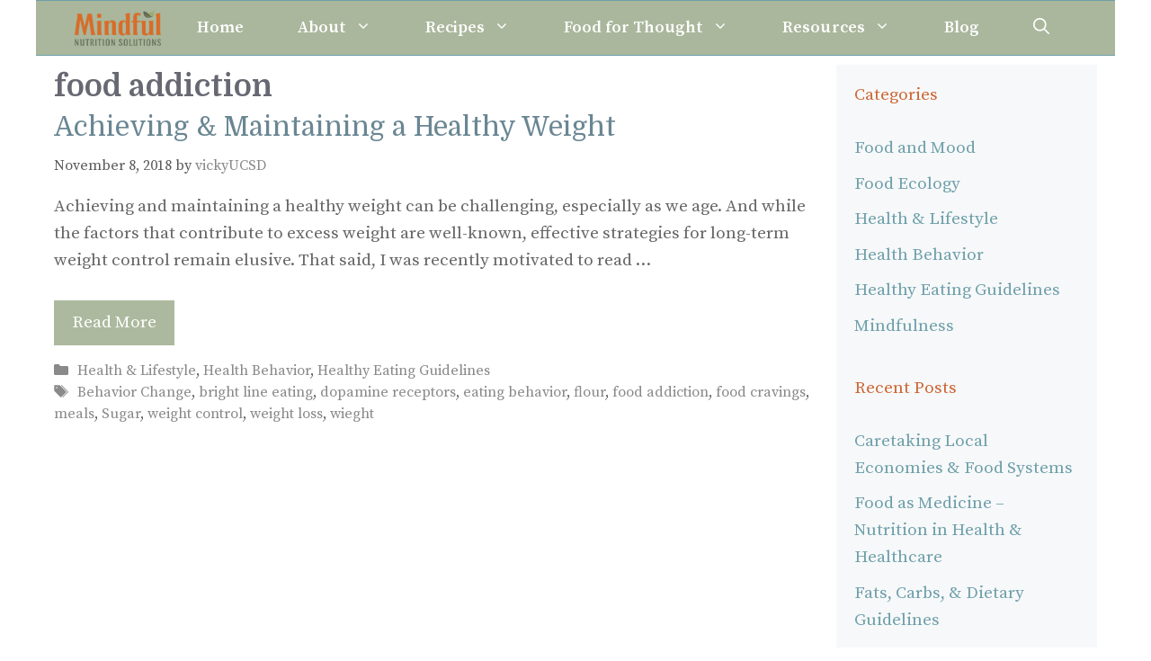

--- FILE ---
content_type: text/css
request_url: https://mindfulnutritionsolutions.com/wp-content/themes/generatepress_child/style.css?ver=1743180705
body_size: 86
content:
/*
 Theme Name:   GeneratePress Child
 Theme URI:    https://generatepress.com
 Description:  Default GeneratePress child theme
 Author:       Tom Usborne
 Author URI:   https://tomusborne.com
 Template:     generatepress
 Version:      0.1
*/
/* Remove gap between header and post content */
body.single.separate-containers .site-main .inside-article {
    padding-top: 0;
}
/* For logo on left, menu venter and search to right */
/* Primary navigation styles */

